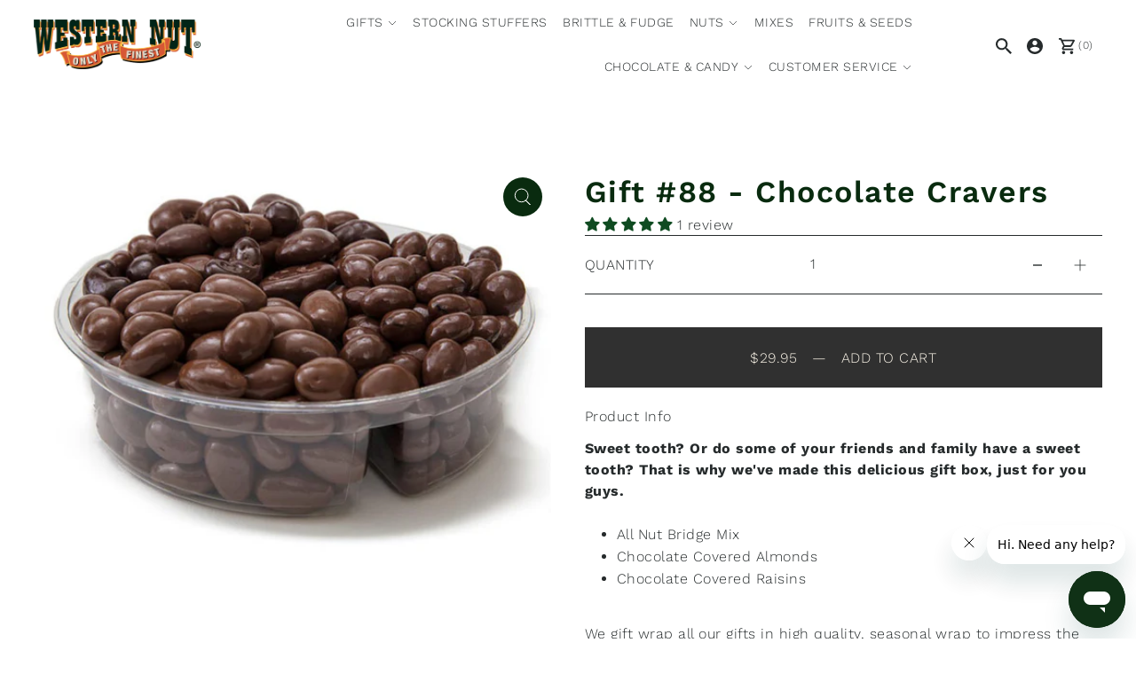

--- FILE ---
content_type: text/css
request_url: https://www.westernut.com/cdn/shop/t/2/assets/section-main-product.css?v=56947782126623222891660927736
body_size: 2098
content:
.product__form-container{line-height:normal}.product__section--main .product__price-container{font-size:var(--h3-size);display:inline-block}.product-form__input .select{display:inline-block;position:relative;width:100%}.product-form__input--dropdown .select:after{content:" ";border:solid var(--text-color);border-width:0 1px 1px 0;display:inline-block;padding:4px;transform:rotate(45deg);-webkit-transform:rotate(45deg);position:absolute;top:calc(50% - 6px);right:var(--space-4);pointer-events:none}.product-form__input--dropdown select{cursor:pointer;height:var(--space-9);font-size:var(--font-size-sm);transition:.3s ease-in-out;text-align:left;margin-bottom:0!important;padding:0 var(--space-4);width:100%}.product-form__input--dropdown .form__label{font-size:var(--font-size);min-width:80px;display:inline-block;margin-right:var(--space-2)}.product-form__input--dropdown .form__label.block-label{display:block;margin-bottom:var(--space-1)}.product__section--main .swatches__container{display:inline-block;width:100%}.product__section--main .swatches__form--input{display:none}.product__section--main .swatches__form--label{display:-moz-inline-stack;display:inline-block;zoom:1;padding:0 10px;color:var(--text-color);background-color:var(--background);margin:0px var(--space-2) var(--space-2) 0;cursor:pointer;border:1px solid var(--text-color);position:relative;text-transform:uppercase;font-weight:var(--main-weight);min-width:44px;height:40px;line-height:38px!important;white-space:nowrap;text-align:center;float:unset!important;overflow:hidden;font-size:var(--font-size)}.swatches__form--label.focus-visible{transform:scale(1.08)}.product__section--main .swatches__shape--circle label{min-width:34px!important;width:34px!important;height:34px!important;line-height:32px!important;border-radius:50%;outline:0!important;padding:0}.product__section--main .swatches__shape--square label{min-width:34px!important;width:34px!important;height:34px!important;line-height:32px!important;outline:0!important;padding:0}.product__section--main .swatches__shape--rectangle label{min-width:44px!important;width:34px!important;height:34px!important;line-height:32px!important;outline:0!important;padding:0}.product__section--main .swatches__form--input:checked+.swatches__form--label{border:1px solid var(--text-color);background:var(--text-color);color:var(--background)}.product__section--main .swatches__swatch--color .swatches__form--input:checked+.swatches__form--label{border-color:var(--text-color);box-shadow:0 0 3px 1px #b8b8b8}.product__section--main .swatches__swatch--color .swatches__form--label:hover{box-shadow:0 0 3px 1px #b8b8b8}.product__section--main .swatches__form--label:hover{background:var(--text-color);color:var(--background)}.product__section--main .swatches__swatch--regular,.product__section--main .swatches__swatch--color{display:inline-block;line-height:normal;-webkit-transform:translateZ(0);-webkit-font-smoothing:antialiased;position:relative}.product__section--main .swatches__swatch--regular.soldout label:before,.product__section--main .swatches__swatch--color.soldout label:before{content:"";height:4em;width:1px;position:absolute;left:50%;top:50%;margin:-2em 0 0;border-right:1px solid;transform:rotate(55deg)}.product__section--main .swatches__swatch--color.soldout label:hover:before,.product__section--main .swatches__swatch--color.soldout label:before{border-color:var(--text-color)}.product__section--main .swatches__swatch--regular .product__section--main .swatches__form--input:checked+.swatches__form--label:before{border-color:var(--text-color)!important}.product__section--main .swatches__container.error{background-color:#e8d2d2!important;color:#333!important;padding:1em;border-radius:5px}.product__section--main .swatches__container.error p{margin:.7em 0}.product__section--main .swatches__container.error p:first-child{margin-top:0}.product__section--main .swatches__container.error p:last-child{margin-bottom:0}.product__section--main .swatches__container.error code{font-family:monospace}.product__section--main .swatches__option-name{margin-bottom:5px;border-bottom:1px solid transparent;display:block;font-family:var(--main-family);font-weight:var(--main-weight);font-style:var(--main-style);letter-spacing:var(--main-spacing);font-size:var(--font-size)}.product__section--main .swatches__option-value{text-transform:capitalize;margin-left:5px;font-weight:400}.product__section--main .product-template__description ul{list-style:disc;text-indent:20px;margin:var(--space-1) 0 var(--space-7) var(--space-4);padding-left:0}.product__section--main .product-template__description ul li{font-size:var(--font-size);color:var(--text-color);font-weight:var(--main-weight)}.product__section--main .product-template__description ol{text-indent:20px;margin:var(--space-1) 0 var(--space-7) var(--space-4);padding-left:0}.product__section--main .product-template__description ol li{font-size:var(--font-size);color:var(--text-color);font-weight:var(--main-weight)}.product__section--main .product__sku-label,.product__section--main .product__sku-container,.product__section--main .product__quantity-label{font-family:var(--main-family);font-weight:var(--main-weight);font-style:var(--main-style);letter-spacing:var(--main-spacing);font-size:var(--font-size)}.product__section--main .product__quantity-label{min-width:80px;display:inline-block}.product__section--main .product__quantity-label.block-label{display:block;margin-bottom:var(--space-1)}.product__section--main .product__quantity--selector{min-width:110px;text-align:center}.product__section--main .product__quantity-input{width:48px;line-height:48px;height:auto;padding:0;text-align:center;display:inline-block;vertical-align:middle;font-size:var(--font-size);border:unset!important}.product__section--main .product__quantity-input:focus{outline:var(--keyboard-focus) var(--keyboard-border-style) var(--keyboard-border-weight)!important;outline-offset:var(--keyboard-border-offset-weight)!important}.product__section--main a.product__quantity-up,.product__section--main a.product__quantity-down{width:48px;line-height:48px;display:inline-block;vertical-align:middle;cursor:pointer;margin:0!important;padding:0 var(--space-2);text-align:center}.product__section--main a.product__quantity-up svg,.product__section--main a.product__quantity-down svg{pointer-events:none}.product__add-container .note-success{font-size:var(--font-size-sm);border-color:var(--text-color)}.product__add-container .note-success a{font-size:var(--font-size-sm)}.product__section--main .product-template__social-share svg{width:20px;height:20px;margin:0}.product__section--main .product-template__social-share svg#icon--pinterest{width:22px;height:22px}.product__section--main #shopify-product-reviews .spr-container{border:none;padding:0}.product__section--main #shopify-product-reviews .spr-header-title{display:none}.product__section--main #shopify-product-reviews .spr-review-header-title{font-size:var(--font-size);font-family:var(--main-family);font-weight:var(--main-weight);font-style:var(--main-style);letter-spacing:var(--main-spacing);margin:var(--space-2) 0}.product__section--main #shopify-product-reviews .spr-review-header-byline{font-family:var(--heading-family);font-weight:var(--heading-weight);letter-spacing:var(--heading-spacing);font-style:italic;line-height:1.35}.product__section--main #shopify-product-reviews .spr-review-header-byline strong{font-weight:400!important}.product__section--main #shopify-product-reviews .spr-review,.product__section--main #shopify-product-reviews .spr-form{border-color:var(--dotted-color)}.product__section--main #shopify-product-reviews i.spr-icon{color:var(--text-color)}.product__section--main #shopify-product-reviews .spr-review-header{display:inline-block;width:26rem}.product__section--main #shopify-product-reviews .spr-review-content{display:inline-block;width:calc(100% - 27rem)}.product__section--main #shopify-product-reviews .spr-review-content-body{font-weight:300;font-stretch:normal;font-style:normal;line-height:1.4;letter-spacing:var(--main-spacing)}@media (min-width: 768px){.product__section--main #shopify-product-reviews .spr-review-content-body{font-size:var(--font-size)}}@media (max-width: 767px){.product__section--main #shopify-product-reviews .spr-review-content-body{font-size:var(--font-size)}}@media (min-width: 768px){.product__section--main #shopify-product-reviews .spr-summary-actions-togglereviews{font-size:var(--font-size)}}@media (max-width: 767px){.product__section--main #shopify-product-reviews .spr-summary-actions-togglereviews{font-size:var(--font-size)}}@media (max-width: 767px){.product__section--main #shopify-product-reviews .spr-review-content{width:100%!important}.product__section--main #shopify-product-reviews .spr-summary{text-align:left}}.product__section--main .plyr--video{outline:none}.product__section--main .plyr video,.product__section--main .plyr__video-wrapper,.product__section--main .plyr__poster{background-color:var(--background)}.product__section--main .plyr--video .plyr__control:not(.plyr__control--overlaid).plyr__tab-focus svg,.product__section--main .plyr--video .plyr__control:not(.plyr__control--overlaid):hover svg,.product__section--main .plyr--video .plyr__control:not(.plyr__control--overlaid)[aria-expanded=true] svg,.product__section--main .plyr--audio .plyr__control.plyr__tab-focus svg,.product__section--main .plyr--audio .plyr__control:hover svg,.product__section--main .plyr--audio .plyr__control[aria-expanded=true] svg{stroke:none!important}.product__section--main .product-gallery__thumbnail-icon{top:2px;right:2px;z-index:2;width:25%;line-height:0;position:absolute}.product__section--main .product-gallery__thumbnail-icon svg{height:100%;width:100%;background:var(--background)!important;color:var(--text-color)!important;border:1px solid var(--text-color-light);fill-opacity:.6}.product__section--main .product-gallery__thumbnail-icon svg:hover{fill-opacity:.85}.product__section--main .product-gallery__media-container{position:relative;overflow:hidden}.product__section--main .product-gallery__product-video>video,.product__section--main .product-gallery__media-container>video{width:100%}.product__section--main .product-gallery__product-video button,.product__section--main .product-gallery__media-container button{width:initial;width:62px;height:62px;padding:0;margin-bottom:0}.product__section--main .product-gallery__product-video .plyr button svg,.product__section--main .product-gallery__media-container .plyr button svg{border:0!important;margin:0 auto!important}.product__section--main .product-gallery__product-model{margin:0 auto;min-height:1px;width:100%;height:100%;position:relative;overflow:hidden}.product__section--main .product-gallery__product-model .shopify-model-viewer-ui__control-icon--enter-fullscreen{margin:auto}.product__section--main .product-gallery__product-model .shopify-model-viewer-ui .shopify-model-viewer-ui__button--control:not(:last-child):after{right:50%;transform:translate(50%)}.product__section--main .product-gallery__product-model model-viewer,.product__section--main .product-gallery__product-model .shopify-model-viewer-ui,.product__section--main .product-gallery__product-model .media-item{position:absolute;top:10px;left:10px;width:calc(100% - 20px);max-width:100%;overflow:hidden;height:100%}.product__section--main .product-single__view-in-space{border:none;width:100%;min-height:unset;display:block;font-size:14px;z-index:2;position:relative;height:54px;line-height:57px}.product__section--main .product-single__view-in-space[data-shopify-xr-hidden]{visibility:hidden}@media (min-width: 1024px){.product__section--main .product-single__view-in-space[data-shopify-xr-hidden]{display:none}}.product__section--main .product-single__view-in-space:hover .product-single__view-in-space-text,.product__section--main .product-single__view-in-space:focus .product-single__view-in-space-text{border-bottom-color:transparent}.product__section--main .product-single__view-in-space svg.icon .icon-3d-badge-full-color-outline{stroke:none}.product__section--main .product-single__view-in-space svg.icon .icon-3d-badge-full-color-element{opacity:1}.product__section--main .product-single__view-in-space-text{border-bottom:1px solid transparent;display:inline-block;width:auto;vertical-align:middle}.product__section--main .product-single__view-in-space svg{margin-right:2.43px;fill:transparent;display:inline-block;width:24px!important;height:24px!important;vertical-align:middle}.product__section--main .product-gallery__wrapper .plyr__control--overlaid svg{margin-left:10px}.product__section--main .product-gallery__zoom-btn{position:absolute;top:10px;right:10px;cursor:pointer;border-radius:50%;width:44px;height:44px;line-height:42px;text-align:center}.product__section--main .product-gallery__zoom-btn:hover{opacity:1}.product__section--main .product-gallery__zoom-btn svg{pointer-events:none}.product__section--main body .focus-visible,.product__section--main .product-gallery__product-video .plyr:focus,.product__section--main .plyr__video-wrapper.plyr__tab-focus:focus{outline:var(--keyboard-focus-color) var(--keyboard-focus-border-style) calc(var(--keyboard-focus-border-weight) * 1px)!important;outline-offset:calc(var(--keyboard-focus-border-weight) * -1px)!important}.product__section--main .product-gallery__thumb-slider{float:left}.product__section--main .product-gallery__thumb-slider--wrapper .product-single__thumbnails-item{display:block;width:100%;position:relative}.product__section--main .product-gallery__thumb-slides{position:relative;top:0;left:0;list-style:none}.product__section--main .product-gallery__thumb-slides li{margin-bottom:5px}.product__section--main .vertical-carousel .product-gallery__thumb-slider--wrapper{overflow:hidden}.product__section--main .product-gallery__thumb-slider.vertical-carousel,.product__section--main .product-gallery__thumb-slider.horizontal-carousel{margin:0 auto;text-align:center}.product__section--main .product-gallery__thumb-slider[data-thumbnail-position=bottom] .flickity-prev-next-button{position:absolute!important;top:50%;transform:translateY(-50%)}.product__section--main .product-gallery__thumb-slider[data-thumbnail-position=bottom] .flickity-prev-next-button.previous{left:var(--space-1)}.product__section--main .product-gallery__thumb-slider[data-thumbnail-position=bottom] .flickity-prev-next-button.next{right:var(--space-1);left:unset}.product__section--main .horizontal-carousel .product-gallery__thumb-slides{display:inline-block;width:100%;margin-bottom:var(--space-2)}.product__section--main .horizontal-carousel .product-gallery__thumb-slider--wrapper .product-single__thumbnails-item{float:left;width:110px;height:110px;margin-right:5px;padding:0}.product__section--main .horizontal-carousel .product-gallery__thumb-slider--wrapper .product-single__thumbnails-item img{width:115px;height:115px}.product__section--main .product-single__thumbnails-item:focus img{opacity:1!important}.product__section--main .product__section-images .flickity-button.previous{left:5px}.product__section--main .product__section-images .flickity-button.next{left:54px}.product__section--main .product__section-images .flickity-button:focus{outline:none;box-shadow:none}.product__section-images .carousel{margin-bottom:10px;flex-grow:1;list-style-type:none}.product__section-images .carousel-cell{width:100%}.product__section-images #main-slider .carousel-cell{opacity:0!important}.product__section-images #main-slider .carousel-cell:not(.is-selected){animation:fadeOut ease .2s}.product__section-images #main-slider .carousel-cell.is-selected{z-index:99;opacity:1!important;animation:fadeIn ease .2s}.product__section-images .vertical-carousel .carousel-nav{width:100%;max-height:450px;overflow-y:scroll;padding-right:17px;box-sizing:content-box}.product__section-images .carousel-nav .carousel-cell{margin:0 0 5px;cursor:pointer;line-height:normal}.product__section-images .plyr__control--overlaid svg{margin-left:5px}.product__section--main .product__section-right h1,.product__section--main .product__section-right h2,.product__section--main .product__section-right h2 a,.product__section--main .product__section-right p{color:var(--text-color)}.product__section--main .product-single__view-in-space{color:var(--secondary-button-text)!important;background-color:var(--secondary-button-bg)!important}.product__section--main .product-single__view-in-space svg.icon .icon-3d-badge-full-color-element,.product__section--main .product-single__view-in-space svg rect{fill:var(--secondary-button-text)!important}.spi-banner{margin-top:var(--space-2);padding-bottom:var(--space-2);font-size:var(--font-size-sm)!important}.product__section--main .product-gallery__zoom-btn{background:var(--directional-bg)}.product__section--main .product-gallery__zoom-btn svg .hover-fill{fill:var(--directional-text)}.product__section--main .product-gallery__zoom-btn:hover{background:var(--directional-hover)}.product__section--main .product-gallery__zoom-btn:hover svg .hover-fill{fill:var(--directional-text)}.product__section-images .carousel-nav .carousel-cell img{border-bottom:3px solid transparent}.product__section-images .carousel-nav .carousel-cell.is-nav-selected img{border-color:var(--dotted-color)}.product__section--main .swatches__container{border-top:1px solid}.product__section--main .swatches__container:last-child,.product__section--main .product-form__input--dropdown:last-child{border-bottom:1px solid}.product__section--main .subtitle{font-size:calc(var(--font-size) + 1px);font-family:var(--heading-family);letter-spacing:var(--heading-spacing);font-style:italic;color:var(--text-color)}.product__variants-select .product-form__input--dropdown,.product__section--main .product__quantity{display:grid;grid-template-columns:repeat(5,1fr);grid-template-rows:auto;width:100%;border-top:solid .8px var(--dotted-color);position:relative}.product__section--main .product__quantity{border-bottom:solid .8px var(--dotted-color)}.product-form__input--dropdown .form__label,.product__section--main .product__quantity-label{text-transform:uppercase;grid-column:auto/span 2;padding-right:var(--space-1);align-self:center;vertical-align:middle}.product__variants-select .select,.product__section--main .product__quantity--selector{grid-column:auto/span 3;position:relative;align-self:center;vertical-align:middle;width:100%;min-width:unset;font-size:var(--font-size);font-stretch:normal;font-style:normal;line-height:1.57;letter-spacing:1px;cursor:pointer}.product__section--main .product__quantity{min-height:var(--space-9);border-top:none}.product__section--main .product__quantity.border--active{border-top:solid .8px var(--dotted-color)}.product__section--popup-trigger{font-size:var(--font-size-sm);text-decoration:underline}
/*# sourceMappingURL=/cdn/shop/t/2/assets/section-main-product.css.map?v=56947782126623222891660927736 */


--- FILE ---
content_type: text/css
request_url: https://www.westernut.com/cdn/shop/t/2/assets/section-main-product-details.css?v=174301949261240775291660927736
body_size: -426
content:
.product__section--details .product-template__details-table{border:solid 1px var(--dotted-color)}.product__section--details .product-template__details-table li.detail{border-bottom:solid 1px var(--dotted-color);padding:var(--space-4);position:relative;display:grid;grid-template-columns:repeat(5,1fr);grid-template-rows:auto}.product__section--details .product-template__details-table li.detail:last-child{border-bottom:none}.product__section--details .product-template__details-table li.detail p{align-self:center;vertical-align:middle}.product__section--details .product-template__details-table li.detail p,.product__section--details .product-template__details-table li.detail p a{display:inline-block;margin:0;vertical-align:middle;text-decoration:none}.product__section--details .product-template__details-table li.detail a:last-child span{display:none}.product__section--details .product-template__details-table li.detail a:hover{text-decoration:underline}.product__section--details .product-template__details-table li.detail p.label{grid-column:auto / span 2;padding-right:var(--space-1)}.product__section--details .product-template__details-table li.detail p.item{grid-column:auto / span 3}.product__section--details .product-template__details-table li.description{border-bottom:solid 1px var(--dotted-color);padding:var(--space-7) var(--space-4);margin:0}.product__section--details .product-template__details-table li.description p{display:inline-block;margin:0 0 var(--space-2) 0;width:100%}.product__section--details .product-template__details-table li.description p.label{width:100%;margin-bottom:var(--space-3)}
/*# sourceMappingURL=/cdn/shop/t/2/assets/section-main-product-details.css.map?v=174301949261240775291660927736 */


--- FILE ---
content_type: text/css
request_url: https://www.westernut.com/cdn/shop/t/2/assets/section-rich-text.css?v=79554134681374347691660927737
body_size: -656
content:
 .section-richtext .rte,
 .section-richtext .rte p:last-child {
	margin: 0;
}
.section-richtext__section-heading {
	 margin-bottom: var(--space-5);
}
.section-richtext .a-center .rte,
.section-richtext .a-center .rte p {
  text-align: center;
}
.section-richtext .a-left .rte,
.section-richtext .a-left .rte p {
 text-align: left;
}


--- FILE ---
content_type: text/css
request_url: https://www.westernut.com/cdn/shop/t/2/assets/section-footer.css?v=87683808645731243991660927738
body_size: 0
content:
.section-footer{background-color:var(--footer-bg);color:var(--footer-text);border-color:var(--footer-text)}.section-footer button,.section-footer [type=button],.section-footer [type=submit],.section-footer a.button{color:var(--footer-bg)!important;background-color:var(--footer-text)!important;border-color:var(--footer-text)!important}.section-footer a,.section-footer a:visited,.section-footer p,.section-footer small,.section-footer small a,.section-footer small a:visited,.section-footer h1,.section-footer h2,.section-footer h3,.section-footer h4,.section-footer h5,.section-footer h6{color:var(--footer-text)}.section-footer a:hover,.section-footer .disclosure-list a:hover{color:var(--footer-hover)!important}.section-footer .disclosure-list{background-color:var(--footer-text);color:var(--footer-bg)}.section-footer .disclosure-list a{color:var(--footer-bg);text-transform:capitalize}.section-footer small,.section-footer small a,.section-footer small a:visited{display:inline}.section-footer svg.payment-icon{margin-bottom:var(--space-1)}.section-footer .disclosure{position:relative}.section-footer .disclosure__toggle{white-space:nowrap;margin:0}.section-footer .disclosure-list{bottom:65%;right:0;position:absolute;display:none;min-height:92px;max-height:300px;overflow-y:auto}@media (max-width: 767px){.section-footer .disclosure-list{right:unset;left:0}}.section-footer .disclosure-list--visible{display:block}.section-footer .disclosure-list__item{border-bottom:1px solid transparent;white-space:nowrap;text-align:left}.section-footer .disclosure-list__item:active{background-color:#80808033}.section-footer .selectors-form{display:-webkit-flex;display:-ms-flexbox;display:flex;width:100%;justify-content:flex-end;flex-wrap:wrap;margin-bottom:var(--space-2)}.section-footer .selectors-form__item{margin:0 5px}@media (max-width: 767px){.section-footer .right-footer{text-align:left!important}.section-footer .right-footer .selectors-form{justify-content:flex-start}}.section-footer .localization__currency,.section-footer .localization__language{display:inline-block}.section-footer .disclosure{position:relative;display:inline-block}.section-footer .disclosure__button{white-space:nowrap;margin:0;text-transform:uppercase!important;font-size:var(--font-size-sm)}.section-footer .bottom-footer.a-left .disclosure__list,.section-footer .bottom-footer.a-center .disclosure__list{left:0}.section-footer .bottom-footer.a-right .disclosure__list{right:0}.section-footer .disclosure__list{bottom:30px;padding:var(--space-2);position:absolute;max-height:300px;overflow-y:auto;z-index:1;background-color:var(--footer-text)}.section-footer .disclosure__list a.disclosure__link{color:var(--footer-bg)!important;text-transform:capitalize;font-size:var(--font-size-sm)}.section-footer .disclosure__list a.disclosure__link:hover{text-decoration:underline}.section-footer .disclosure__item{border-bottom:1px solid transparent;white-space:nowrap;text-align:left}.section-footer small,.section-footer small a,.section-footer small a:visited{display:inline;font-size:var(--font-size-sm)}.section-footer svg.payment-icon{margin:0 var(--space-1) var(--space-1) var(--space-1)}@media (max-width: 767px){.section-footer .disclosure__list{right:unset;left:0}}.section-footer .localization-form__currency{font-size:80%}.no-js .section-footer .localization-selector{color:var(--footer-text)!important;height:30px}.no-js .section-footer .localization-form__select{border:1px solid var(--footer-text)!important}.no-js .section-footer .localization-form__noscript-btn{border-top:1px solid var(--footer-text)!important;border-right:1px solid var(--footer-text)!important;border-bottom:1px solid var(--footer-text)!important;height:32px!important;vertical-align:middle;padding:0 4px!important}.no-js .section-footer .localization-form__noscript-btn:hover{border-top:1px solid var(--footer-text)!important;border-right:1px solid var(--footer-text)!important;border-bottom:1px solid var(--footer-text)!important}.no-js .section-footer .localization-form__noscript-btn:hover svg .hover-fill{fill:var(--footer-hover)!important}.section-footer .btn-outline{color:var(--footer-text)!important;background-color:var(--footer-bg)!important;border-color:var(--footer-text)!important}.section-footer .btn-outline:hover{color:var(--footer-hover)!important;background-color:var(--footer-bg)!important;border-color:var(--footer-hover)!important}.section-footer .btn-outline:after{border-color:var(--footer-text)!important}.section-footer .btn-outline:hover:after{border-color:var(--footer-hover)!important}.section-footer .footer-logo{max-width:200px}
/*# sourceMappingURL=/cdn/shop/t/2/assets/section-footer.css.map?v=87683808645731243991660927738 */


--- FILE ---
content_type: text/javascript
request_url: https://www.westernut.com/cdn/shop/t/2/assets/section-pickup-availability.js?v=71159786481766584401660927738
body_size: -196
content:
document.querySelectorAll('[data-section-type="pickup-availability"]').forEach(function(container){var id=container.dataset.variantId,title=container.dataset.productTitle;loadAvailability(id,title)}.bind(this)),Events.on("storeavailability:variant",function(id,title){loadAvailability(id,title)}),Events.on("storeavailability:unavailable",function(){document.querySelector("[data-store-availability-container]").style.display="none"});function loadAvailability(id,title){const container=document.querySelector("[data-store-availability-container]"),variantSectionUrl=container.dataset.baseUrl+"/variants/"+id+"/?section_id=pickup-availability";container.innerHTML="",fetch(variantSectionUrl).then(function(response){return response.text()}).then(function(storeAvailabilityHTML){if(storeAvailabilityHTML.trim()==="")return;if(container.innerHTML=storeAvailabilityHTML,container.innerHTML=container.firstElementChild.innerHTML,container.style.opacity=1,container.style.display="block",document.querySelector('[data-pick-up-available="false"]'))return container.style.display="none",!1;container.style.visibility="visible";const source=document.getElementById("StoreAvailabilityModal"),slideoutContainer=document.querySelector(".js-slideout-toggle-wrapper"),slideoutAside=document.getElementById("slideout-store-availability");slideoutAside?(slideoutAside.innerHTML="",slideoutAside.appendChild(source)):WAU.Slideout._createSlideoutEl("right","store-availability",slideoutContainer).appendChild(source),WAU.Slideout.init("store-availability");const storeAvailabilityModalProductTitle=document.querySelector("[data-store-availability-modal-product-title]");storeAvailabilityModalProductTitle.textContent=title})}
//# sourceMappingURL=/cdn/shop/t/2/assets/section-pickup-availability.js.map?v=71159786481766584401660927738


--- FILE ---
content_type: text/javascript
request_url: https://www.westernut.com/cdn/shop/t/2/assets/section-product.js?v=22448515017616573031660927738
body_size: -700
content:
document.querySelectorAll('[data-section-type="product"].product-page').forEach(function(container){
  const loader = new WAU.Helpers.scriptLoader();
  loader.load([jsAssets.flickity]).finally(() => {

    if ( container.dataset.productVideo === 'true' ) {
      loader.load([jsAssets.productVideo]).finally(() => {});
    }
    if ( container.dataset.productModel === 'true' ) {
      loader.load([jsAssets.productModel]).finally(() => {});
    }

    loader.load([jsAssets.product]).finally(() => {});
  });
});
